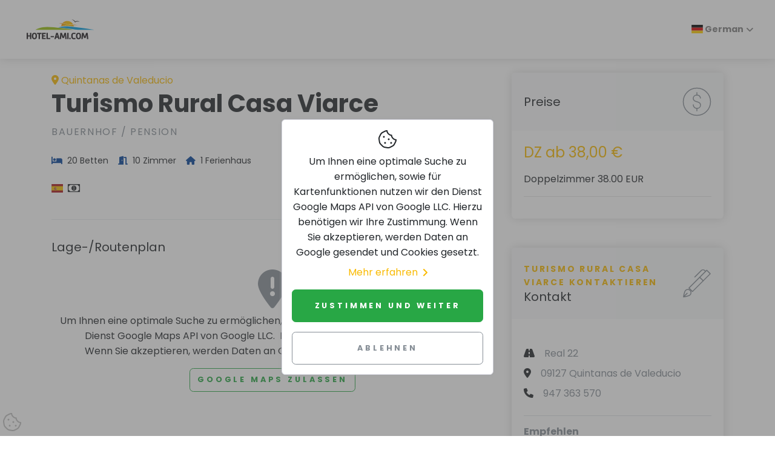

--- FILE ---
content_type: text/html; charset=UTF-8
request_url: https://www.bauernhof-ami.de/h-252546-D/turismo-rural-casa-viarce-in-quintanas-de-valeducio.htm
body_size: 5481
content:
<!DOCTYPE html>
<html lang="de" dir="ltr">

<head>
    <meta charset="utf-8">
    <meta http-equiv="X-UA-Compatible" content="IE=edge">
    <meta name="author" content="hotel-ami.de GmbH">
    <meta name="dcterms.rightsHolder" content="hotel-ami.de GmbH">
    <meta name="dcterms.dateCopyrighted" content="1997-2026">
    <meta name="dcterms.audience" content="Global">
    <meta name="rating" content="Safe For Kids">
    <meta name="description" content="Turismo Rural Casa Viarce in Quintanas de Valeducio">
    <meta name="viewport" content="width=device-width,initial-scale=1">
    <meta name="robots" content="index,follow"><link rel="alternate" href="https://www.hotel-ami.com/h-252546-DA/turismo-rural-casa-viarce-in-quintanas-de-valeducio.htm" hreflang="da" /><link rel="alternate" href="https://www.bauernhof-ami.de/h-252546-D/turismo-rural-casa-viarce-in-quintanas-de-valeducio.htm" hreflang="de" /><link rel="alternate" href="https://www.hotel-ami.com/h-252546-F/turismo-rural-casa-viarce-in-quintanas-de-valeducio.htm" hreflang="fr" /><link rel="alternate" href="https://www.hotel-ami.com/h-252546-E/turismo-rural-casa-viarce-in-quintanas-de-valeducio.htm" hreflang="en" /><link rel="alternate" href="https://www.hotel-ami.com/h-252546-I/turismo-rural-casa-viarce-in-quintanas-de-valeducio.htm" hreflang="it" /><link rel="alternate" href="https://www.hotel-ami.com/h-252546-NLD/turismo-rural-casa-viarce-in-quintanas-de-valeducio.htm" hreflang="nl" /><link rel="alternate" href="https://www.hotel-ami.com/h-252546-NO/turismo-rural-casa-viarce-in-quintanas-de-valeducio.htm" hreflang="nn-NO" /><link rel="alternate" href="https://www.hotel-ami.com/h-252546-POL/turismo-rural-casa-viarce-in-quintanas-de-valeducio.htm" hreflang="pl" /><link rel="alternate" href="https://www.hotel-ami.com/h-252546-PRT/turismo-rural-casa-viarce-in-quintanas-de-valeducio.htm" hreflang="pt" /><link rel="alternate" href="https://www.hotel-ami.com/h-252546-S/turismo-rural-casa-viarce-in-quintanas-de-valeducio.htm" hreflang="es" /><link rel="alternate" href="https://www.hotel-ami.com/h-252546-SWE/turismo-rural-casa-viarce-in-quintanas-de-valeducio.htm" hreflang="sv" /><link rel="alternate" href="https://www.hotel-ami.com/h-252546-SK/turismo-rural-casa-viarce-in-quintanas-de-valeducio.htm" hreflang="sk" /><link rel="alternate" href="https://www.hotel-ami.com/h-252546-FIN/turismo-rural-casa-viarce-in-quintanas-de-valeducio.htm" hreflang="fi" /><link rel="alternate" href="https://www.hotel-ami.com/h-252546-SLO/turismo-rural-casa-viarce-in-quintanas-de-valeducio.htm" hreflang="sl" /><link rel="alternate" href="https://www.hotel-ami.com/h-252546-LT/turismo-rural-casa-viarce-in-quintanas-de-valeducio.htm" hreflang="lt" /><link rel="alternate" href="https://www.hotel-ami.com/h-252546-CZ/turismo-rural-casa-viarce-in-quintanas-de-valeducio.htm" hreflang="cs" /><link rel="alternate" href="https://www.hotel-ami.com/h-252546-BU/turismo-rural-casa-viarce-in-quintanas-de-valeducio.htm" hreflang="bg" /><link rel="alternate" href="https://www.hotel-ami.com/h-252546-RO/turismo-rural-casa-viarce-in-quintanas-de-valeducio.htm" hreflang="ro" /><link rel="alternate" href="https://www.hotel-ami.com/h-252546-RUS/turismo-rural-casa-viarce-in-quintanas-de-valeducio.htm" hreflang="ru" /><link rel="alternate" href="https://www.hotel-ami.com/h-252546-GRC/turismo-rural-casa-viarce-in-quintanas-de-valeducio.htm" hreflang="el" /><link rel="alternate" href="https://www.hotel-ami.com/h-252546-HU/turismo-rural-casa-viarce-in-quintanas-de-valeducio.htm" hreflang="hu" /><link rel="alternate" href="https://www.hotel-ami.com/h-252546-TR/turismo-rural-casa-viarce-in-quintanas-de-valeducio.htm" hreflang="tr" /><link rel="alternate" href="https://www.hotel-ami.com/h-252546-JA/turismo-rural-casa-viarce-in-quintanas-de-valeducio.htm" hreflang="ja" /><link rel="alternate" href="https://www.hotel-ami.com/h-252546-KO/turismo-rural-casa-viarce-in-quintanas-de-valeducio.htm" hreflang="ko-KR" /><link rel="alternate" href="https://www.hotel-ami.com/h-252546-AR/turismo-rural-casa-viarce-in-quintanas-de-valeducio.htm" hreflang="ar" /><link rel="alternate" href="https://www.hotel-ami.com/h-252546-TH/turismo-rural-casa-viarce-in-quintanas-de-valeducio.htm" hreflang="" /><link rel="alternate" href="https://www.hotel-ami.com/h-252546-HE/turismo-rural-casa-viarce-in-quintanas-de-valeducio.htm" hreflang="he" /><link rel="alternate" href="https://www.hotel-ami.com/h-252546-LV/turismo-rural-casa-viarce-in-quintanas-de-valeducio.htm" hreflang="lv" /><link rel="alternate" href="https://www.hotel-ami.com/h-252546-EST/turismo-rural-casa-viarce-in-quintanas-de-valeducio.htm" hreflang="et" /><link rel="alternate" href="https://www.hotel-ami.com/h-252546-ID/turismo-rural-casa-viarce-in-quintanas-de-valeducio.htm" hreflang="id" /><link rel="alternate" href="https://www.hotel-ami.com/h-252546-UK/turismo-rural-casa-viarce-in-quintanas-de-valeducio.htm" hreflang="uk" /><link rel="alternate" href="https://www.hotel-ami.com/h-252546-VI/turismo-rural-casa-viarce-in-quintanas-de-valeducio.htm" hreflang="" /><link rel="alternate" href="https://www.hotel-ami.com/h-252546-CHV/turismo-rural-casa-viarce-in-quintanas-de-valeducio.htm" hreflang="zh-Hans" /><link rel="alternate" href="https://www.hotel-ami.com/h-252546-CHT/turismo-rural-casa-viarce-in-quintanas-de-valeducio.htm" hreflang="zh-Hant" />
    <title>Turismo Rural Casa Viarce in Quintanas de Valeducio</title>
    <base href="/"><link rel="stylesheet" href="vendor/magnific-popup/magnific-popup.css"><link rel="stylesheet" href="vendor/swiper/css/swiper.min.css">
    <link rel="stylesheet" href="css/fonts-ami.min.css?v=1">
    <link rel="stylesheet" href="css/style.default.min.css?v=1634036816" id="theme-stylesheet">
    <link rel="stylesheet" href="css/custom.min.css?v=1632382925">
    <link href="vendor/flag-icon-css/css/flag-icon.min.css" rel="stylesheet"><link rel="preload" as="style" href="vendor/paymentfont/css/paymentfont.min.css" onload="this.onload=null;this.rel='stylesheet'"><noscript><link rel="stylesheet" href="vendor/paymentfont/css/paymentfont.min.css"></noscript><link rel="stylesheet" href="css/detailseite.min.css?v=1633512433">
    <link rel="shortcut icon" href="img/favicon.png">
    <link rel="apple-touch-icon" href="img/apple-touch-icon-iphone-60x60.png">
    <link rel="apple-touch-icon" sizes="60x60" href="img/apple-touch-icon-ipad-76x76.png">
    <link rel="apple-touch-icon" sizes="114x114" href="img/apple-touch-icon-iphone-retina-120x120.png">
    <link rel="apple-touch-icon" sizes="144x144" href="img/apple-touch-icon-ipad-retina-152x152.png"><!--[if lt IE 9]>
    <script src="vendor/html5shiv/html5shiv.min.js"></script>
    <script src="vendor/respond.js/dest/respond.min.js"></script><![endif]-->
    <link href="fonts/fontawesome-pro-6.1.1-web/css/all.min.css" rel="stylesheet">
</head>

<body style="padding-top: 72px;">
    <header class="header">
        <nav class="navbar navbar-expand-lg fixed-top shadow navbar-light bg-white">
            <div class="container-fluid">
                <div class="d-flex align-items-center"><a href="/" class="navbar-brand py-1"><img src="img/logo.svg" alt="hotel-ami.com Logo" width="138" height="57"></a></div><button type="button" data-toggle="collapse" data-target="#navbarCollapse" aria-controls="navbarCollapse" aria-expanded="false" aria-label="Toggle navigation" class="navbar-toggler navbar-toggler-right"><i class="fa fa-bars"></i></button>
                <div id="navbarCollapse" class="collapse navbar-collapse">
                    <ul class="navbar-nav ml-auto">
                        <li class="nav-item dropdown"><a class="nav-link dropdown-toggle" href="#" id="dropdown09" data-toggle="dropdown" aria-haspopup="true" aria-expanded="false"><span class="flag-icon flag-icon-de"> </span>&nbsp;German</a>
                            <div class="dropdown-menu" aria-labelledby="dropdown09"><a class="dropdown-item" href="https://www.hotel-ami.com/h-252546-DA/turismo-rural-casa-viarce-in-quintanas-de-valeducio.htm"><span class="flag-icon flag-icon-dk"></span>&nbsp;Danish</a><a class="dropdown-item" href="https://www.bauernhof-ami.de/h-252546-D/turismo-rural-casa-viarce-in-quintanas-de-valeducio.htm"><span class="flag-icon flag-icon-de"></span>&nbsp;German</a><a class="dropdown-item" href="https://www.hotel-ami.com/h-252546-F/turismo-rural-casa-viarce-in-quintanas-de-valeducio.htm"><span class="flag-icon flag-icon-fr"></span>&nbsp;French</a><a class="dropdown-item" href="https://www.hotel-ami.com/h-252546-E/turismo-rural-casa-viarce-in-quintanas-de-valeducio.htm"><span class="flag-icon flag-icon-us"></span>&nbsp;English</a><a class="dropdown-item" href="https://www.hotel-ami.com/h-252546-I/turismo-rural-casa-viarce-in-quintanas-de-valeducio.htm"><span class="flag-icon flag-icon-it"></span>&nbsp;Italian</a><a class="dropdown-item" href="https://www.hotel-ami.com/h-252546-NLD/turismo-rural-casa-viarce-in-quintanas-de-valeducio.htm"><span class="flag-icon flag-icon-nl"></span>&nbsp;Dutch</a><a class="dropdown-item" href="https://www.hotel-ami.com/h-252546-NO/turismo-rural-casa-viarce-in-quintanas-de-valeducio.htm"><span class="flag-icon flag-icon-no"></span>&nbsp;Norwegian</a><a class="dropdown-item" href="https://www.hotel-ami.com/h-252546-POL/turismo-rural-casa-viarce-in-quintanas-de-valeducio.htm"><span class="flag-icon flag-icon-pl"></span>&nbsp;Polish</a><a class="dropdown-item" href="https://www.hotel-ami.com/h-252546-PRT/turismo-rural-casa-viarce-in-quintanas-de-valeducio.htm"><span class="flag-icon flag-icon-pt"></span>&nbsp;Portuguese</a><a class="dropdown-item" href="https://www.hotel-ami.com/h-252546-S/turismo-rural-casa-viarce-in-quintanas-de-valeducio.htm"><span class="flag-icon flag-icon-es"></span>&nbsp;Spanish</a><a class="dropdown-item" href="https://www.hotel-ami.com/h-252546-SWE/turismo-rural-casa-viarce-in-quintanas-de-valeducio.htm"><span class="flag-icon flag-icon-se"></span>&nbsp;Swedish</a><a class="dropdown-item" href="https://www.hotel-ami.com/h-252546-SK/turismo-rural-casa-viarce-in-quintanas-de-valeducio.htm"><span class="flag-icon flag-icon-sk"></span>&nbsp;Slovak</a><a class="dropdown-item" href="https://www.hotel-ami.com/h-252546-FIN/turismo-rural-casa-viarce-in-quintanas-de-valeducio.htm"><span class="flag-icon flag-icon-fi"></span>&nbsp;Finnish</a><a class="dropdown-item" href="https://www.hotel-ami.com/h-252546-SLO/turismo-rural-casa-viarce-in-quintanas-de-valeducio.htm"><span class="flag-icon flag-icon-si"></span>&nbsp;Slovenian</a><a class="dropdown-item" href="https://www.hotel-ami.com/h-252546-LT/turismo-rural-casa-viarce-in-quintanas-de-valeducio.htm"><span class="flag-icon flag-icon-lt"></span>&nbsp;Lithuanian</a><a class="dropdown-item" href="https://www.hotel-ami.com/h-252546-CZ/turismo-rural-casa-viarce-in-quintanas-de-valeducio.htm"><span class="flag-icon flag-icon-cz"></span>&nbsp;Czech</a><a class="dropdown-item" href="https://www.hotel-ami.com/h-252546-BU/turismo-rural-casa-viarce-in-quintanas-de-valeducio.htm"><span class="flag-icon flag-icon-bg"></span>&nbsp;Bulgarian</a><a class="dropdown-item" href="https://www.hotel-ami.com/h-252546-RO/turismo-rural-casa-viarce-in-quintanas-de-valeducio.htm"><span class="flag-icon flag-icon-ro"></span>&nbsp;Romanian</a><a class="dropdown-item" href="https://www.hotel-ami.com/h-252546-RUS/turismo-rural-casa-viarce-in-quintanas-de-valeducio.htm"><span class="flag-icon flag-icon-ru"></span>&nbsp;Russian</a><a class="dropdown-item" href="https://www.hotel-ami.com/h-252546-GRC/turismo-rural-casa-viarce-in-quintanas-de-valeducio.htm"><span class="flag-icon flag-icon-gr"></span>&nbsp;Greek</a><a class="dropdown-item" href="https://www.hotel-ami.com/h-252546-HU/turismo-rural-casa-viarce-in-quintanas-de-valeducio.htm"><span class="flag-icon flag-icon-hu"></span>&nbsp;Hungarian</a><a class="dropdown-item" href="https://www.hotel-ami.com/h-252546-TR/turismo-rural-casa-viarce-in-quintanas-de-valeducio.htm"><span class="flag-icon flag-icon-tr"></span>&nbsp;Turkish</a><a class="dropdown-item" href="https://www.hotel-ami.com/h-252546-JA/turismo-rural-casa-viarce-in-quintanas-de-valeducio.htm"><span class="flag-icon flag-icon-jp"></span>&nbsp;Japanese</a><a class="dropdown-item" href="https://www.hotel-ami.com/h-252546-KO/turismo-rural-casa-viarce-in-quintanas-de-valeducio.htm"><span class="flag-icon flag-icon-kr"></span>&nbsp;Korean</a><a class="dropdown-item" href="https://www.hotel-ami.com/h-252546-AR/turismo-rural-casa-viarce-in-quintanas-de-valeducio.htm"><span class="flag-icon flag-icon-ae"></span>&nbsp;Arabic</a><a class="dropdown-item" href="https://www.hotel-ami.com/h-252546-TH/turismo-rural-casa-viarce-in-quintanas-de-valeducio.htm"><span class="flag-icon flag-icon-th"></span>&nbsp;Thai</a><a class="dropdown-item" href="https://www.hotel-ami.com/h-252546-HE/turismo-rural-casa-viarce-in-quintanas-de-valeducio.htm"><span class="flag-icon flag-icon-il"></span>&nbsp;Hebrew</a><a class="dropdown-item" href="https://www.hotel-ami.com/h-252546-LV/turismo-rural-casa-viarce-in-quintanas-de-valeducio.htm"><span class="flag-icon flag-icon-lv"></span>&nbsp;Latvian</a><a class="dropdown-item" href="https://www.hotel-ami.com/h-252546-EST/turismo-rural-casa-viarce-in-quintanas-de-valeducio.htm"><span class="flag-icon flag-icon-ee"></span>&nbsp;Estonian</a><a class="dropdown-item" href="https://www.hotel-ami.com/h-252546-ID/turismo-rural-casa-viarce-in-quintanas-de-valeducio.htm"><span class="flag-icon flag-icon-id"></span>&nbsp;Indonesian</a><a class="dropdown-item" href="https://www.hotel-ami.com/h-252546-UK/turismo-rural-casa-viarce-in-quintanas-de-valeducio.htm"><span class="flag-icon flag-icon-ua"></span>&nbsp;Ukrainian</a><a class="dropdown-item" href="https://www.hotel-ami.com/h-252546-VI/turismo-rural-casa-viarce-in-quintanas-de-valeducio.htm"><span class="flag-icon flag-icon-vn"></span>&nbsp;Vietnamese</a><a class="dropdown-item" href="https://www.hotel-ami.com/h-252546-CHV/turismo-rural-casa-viarce-in-quintanas-de-valeducio.htm"><span class="flag-icon flag-icon-cn"></span>&nbsp;Chinese</a><a class="dropdown-item" href="https://www.hotel-ami.com/h-252546-CHT/turismo-rural-casa-viarce-in-quintanas-de-valeducio.htm"><span class="flag-icon flag-icon-tw"></span>&nbsp;Taiwanese</a></div>
                        </li>
                    </ul>
                </div>
            </div>
        </nav>
    </header>

<div class="container py-5">
    <div class="row">
        <div class="col-lg-8">
            <div class="text-block">
                <div style="display: flex; flex-direction: row; align-items: center; justify-content: space-between;">
                    <p class="text-primary d-block mb-0"><i class="fa-map-marker-alt fa mr-1"></i>Quintanas de Valeducio</p>
                    <div class="d-block d-md-none"></div>
                </div>
                <h1>Turismo Rural Casa Viarce</h1>
                <p class="text-muted text-uppercase mb-4">Bauernhof / Pension</p>
                <ul class="list-inline text-sm mb-4"><li class="list-inline-item mr-3"><i class="fa fa-bed mr-1 text-secondary"></i> 20 Betten</li><li class="list-inline-item mr-3"><i class="fa fa-door-open mr-1 text-secondary"></i> 10 Zimmer</li><li class="list-inline-item mr-3"><i class="fa fa-house mr-1 text-secondary"></i> 1 Ferienhaus</li></ul>
                <ul class="list-inline text-sm mb-4"><li class="list-inline-item mr-1"><i class="flag-icon flag-icon-es" title="Wir sprechen Spanisch"></i></li><li class="list-inline-item mr-1"><i class="pf pf-cash" title="Bar in EUR"></i></li></ul>
                <p class="text-muted font-weight-light" lang=""></p>
            </div>
            <div class="text-block latlon-needed">
                <h3 class="mb-4">Lage-/Routenplan</h3>
                <div class="map-wrapper-300 mb-3">
                    <div id="detailMap" class="h-100">
                        <div class="h-100 w-100 text-center"><i class="fas fa-4x fa-map-marker-exclamation text-muted mb-2"></i><br>
                            <p>Um Ihnen eine optimale Suche zu ermöglichen, sowie für Kartenfunktionen nutzen wir den Dienst Google Maps API von Google LLC. &nbsp;Hierzu benötigen wir Ihre Zustimmung.<br>Wenn Sie akzeptieren, werden Daten an Google gesendet und Cookies gesetzt.</p><button class="btn btn-outline-success" data-do-consent="func">Google Maps zulassen</button>
                        </div>
                    </div>
                </div>
            </div>
            <!--<div id="dist" class="text-block latlon-needed">
                <h3 class="mb-4">&lt;!&ndash; ###TRANSLATE:Entfernungen### &ndash;&gt;</h3>
                <div class="row">&lt;!&ndash; ###MARKER:entfernungen### &ndash;&gt;</div>
            </div>-->
            <div class="text-block"></div>
        </div>
        <div class="col-lg-4">
            <div class="card border-0 shadow mb-5">
                <div class="card-header bg-gray-100 py-4 border-0">
                    <div class="media align-items-center">
                        <div class="media-body">
                            <h3 class="mb-0">Preise</h3>
                        </div><svg class="svg-icon svg-icon svg-icon-light w-3rem h-3rem ml-3 text-muted">
                        <use xlink:href="#dollar-sign-1"></use>
                    </svg>
                    </div>
                </div>
                <div class="card-body"><p class="text-muted"><span class="text-primary h2">DZ ab 38,00 €</span></p><p>Doppelzimmer 38.00 EUR</p><p class="p-last"><hr></p><!-- ###MARKER:preise_aktualisiert_am --></div>
            </div>
            <div style="top: 100px;" class="card border-0 shadow mb-5 sticky-top">
                <div class="card-header bg-gray-100 py-4 border-0">
                    <div class="media align-items-center">
                        <div class="media-body">
                            <p class="subtitle text-sm text-primary">Turismo Rural Casa Viarce&nbsp;kontaktieren</p>
                            <h3 class="mb-0">Kontakt</h3>
                        </div><svg class="svg-icon svg-icon svg-icon-light w-3rem h-3rem ml-3 text-muted">
                        <use xlink:href="#fountain-pen-1"></use>
                    </svg>
                    </div>
                </div>
                <div class="card-body">
                    <ul class="list-unstyled mb-4 mt-4"><li class="mb-2"><i class="fa fa-road mr-3"></i><span class="text-muted">Real 22</span></li><li class="mb-2"><i class="fa fa-map-marker-alt mr-3"></i><span class="text-muted">09127 Quintanas de Valeducio</span></li><li class="mb-2"><i class="fa fa-phone mr-3"></i><span class="text-muted">947 363 570</span></li></ul><div class="d-none d-md-block"></div>
                    <div class="sharebuttons mt-3 border-top">
                        <h5 class="h6 text-muted pt-3">Empfehlen</h5><a href="mailto:?subject=Hotelempfehlung%3A%20Turismo%20Rural%20Casa%20Viarce%20in%20Quintanas%20de%20Valeducio&amp;body=Hotelempfehlung%20im%20Hotelf%C3%BChrer%20hotel-ami.com%3A%0A%0ATurismo%20Rural%20Casa%20Viarce%20in%20Quintanas%20de%20Valeducio%0Ahttps://www.bauernhof-ami.de/h-252546-D/turismo-rural-casa-viarce-in-quintanas-de-valeducio.htm" class="sharebutton-mail text-muted mr-2" rel="nofollow noopener" aria-label="Teilen über E-Mail" title="Teilen über E-Mail" data-toggle="tooltip"><i class="fas fa-2x fa-square-envelope" aria-hidden="true"></i></a> <a href="https://twitter.com/intent/tweet?text=Hotelempfehlung%20im%20Hotelf%C3%BChrer%20hotel-ami.com%3A%20Turismo%20Rural%20Casa%20Viarce%20in%20Quintanas%20de%20Valeducio&amp;url=https://www.bauernhof-ami.de/h-252546-D/turismo-rural-casa-viarce-in-quintanas-de-valeducio.htm" class="sharebutton-twitter text-muted mr-2" rel="nofollow noopener" aria-label="Teilen über Twitter" title="Teilen über Twitter" data-toggle="tooltip"><i class="fab fa-2x fa-twitter-square" aria-hidden="true"></i></a> <a href="https://www.facebook.com/share.php?u=https://www.bauernhof-ami.de/h-252546-D/turismo-rural-casa-viarce-in-quintanas-de-valeducio.htm" class="sharebutton-fb text-muted mr-2" rel="nofollow noopener" aria-label="Teilen über Facebook" title="Teilen über Facebook" data-toggle="tooltip"><i class="fab fa-2x fa-facebook-square" aria-hidden="true"></i></a> <a href="https://getpocket.com/edit?url=https://www.bauernhof-ami.de/h-252546-D/turismo-rural-casa-viarce-in-quintanas-de-valeducio.htm" class="sharebutton-pocket text-muted mr-2" rel="nofollow noopener" aria-label="In Pocket speichern" title="In Pocket speichern" data-toggle="tooltip"><i class="fab fa-2x fa-get-pocket" aria-hidden="true"></i></a> <a href="https://www.xing.com/spi/shares/new?url=https://www.bauernhof-ami.de/h-252546-D/turismo-rural-casa-viarce-in-quintanas-de-valeducio.htm" class="sharebutton-xing text-muted mr-2" rel="nofollow noopener" aria-label="Teilen über Xing" title="Teilen über Xing" data-toggle="tooltip"><i class="fab fa-2x fa-xing-square" aria-hidden="true"></i></a> <a href="https://www.linkedin.com/shareArticle?url=https://www.bauernhof-ami.de/h-252546-D/turismo-rural-casa-viarce-in-quintanas-de-valeducio.htm" class="sharebutton-linkedin text-muted mr-2" rel="nofollow noopener" aria-label="Teilen über LinkedIn" title="Teilen über LinkedIn" data-toggle="tooltip"><i class="fab fa-2x fa-linkedin" aria-hidden="true"></i></a>
                    </div>
                </div>
            </div>
        </div>
    </div>
</div>
<footer class="position-relative z-index-10 d-print-none">
    <div class="py-6 bg-gray-200 text-muted">
        <div class="container">
            <div class="row">
                <div class="col-lg-4 mb-5 mb-lg-0">
                    <div class="font-weight-bold text-uppercase text-dark mb-3">
                        hotel-ami.com
                    </div>
                    <p>Besuchen Sie uns auf unseren Social-Media Seiten</p>
                    <ul class="list-inline">
                        <li class="list-inline-item"><a href="https://www.facebook.com/hotelami/" target="_blank"
                                title="facebook" class="text-muted text-hover-primary"
                                rel="noopener nofollow"><i class="fab fa-facebook"></i></a></li>
                    </ul>
                </div>
                <div class="col-lg-2 col-md-6 mb-5 mb-lg-0">
                    <h6 class="text-uppercase text-dark mb-3">
                        Über&nbsp;hotel-ami.com
                    </h6>
                    <ul class="list-unstyled">
                        <li><a href="partner/?sprache=D" class="text-muted">Partner</a></li>
                        <li><a href="referenzen/?sprache=D" class="text-muted">Referenzen</a></li>
                        <li><a href="jobs/?sprache=D" class="text-muted">Jobs <span
                                    class="badge badge-info ml-1">Neu</span></a></li>
                    </ul>
                </div>
                <div class="col-lg-2 col-md-6 mb-5 mb-lg-0">
                    <h6 class="text-uppercase text-dark mb-3">
                        Rechtliches
                    </h6>
                    <ul class="list-unstyled">
                        <li><a href="impressum/?sprache=D#kontakt" class="text-muted">Kontakt</a></li>
                        <li><a href="impressum/?sprache=D" class="text-muted">Impressum</a></li>
                        <li><a href="impressum/?sprache=D#datenschutz" class="text-muted">Datenschutz</a>
                        </li>
                        <li><a href="agb/?sprache=D" class="text-muted">AGB</a></li>
                    </ul>
                </div>
                <div class="col-lg-4">
                    <h6 class="text-uppercase text-dark mb-3">
                        Hotel anmelden
                    </h6>
                    <p class="mb-3">
                        Sie haben Ihr Haus in unserem Hotelführer nicht gefunden? Dann melden Sie sich unverbindlich an:
                    </p>
                    <a href="hotel-anmelden/?sprache=D" class="btn btn-muted">Hotel anmelden</a>
                </div>
            </div>
        </div>
    </div>
    <div class="py-4 font-weight-light bg-gray-800 text-gray-300">
        <div class="container">
            <div class="row align-items-center">
                <div class="col-md-6 text-center text-md-left">
                    <p class="text-sm mb-md-0">
                        Urheberrecht &copy; 1996–2026 hotel-ami.de GmbH. Alle Rechte
                        vorbehalten.
                    </p>
                </div>
            </div>
        </div>
    </div>
    <button id="scrollTop" type="button" class="btn btn-light btn-lg back-to-top btn-floating"
        aria-label="zum Seitenanfang"><i class="fas fa-chevron-up"></i></button>
</footer>
<script>
    
    function injectSvgSprite(e){var n=new XMLHttpRequest;n.open("GET",e,!0),n.send(),n.onload=function(e){var t=document.createElement("div");t.className="d-none",t.innerHTML=n.responseText,document.body.insertBefore(t,document.body.childNodes[0])}}injectSvgSprite("https://www.bauernhof-ami.de/svg-icons/orion-svg-sprite.svg");
</script>
<script src="vendor/jquery/jquery.min.js"></script>
<script src="vendor/bootstrap/js/bootstrap.bundle.min.js"></script>
<script src="vendor/object-fit-images/ofi.min.js"></script>
<script>var basePath = '/';</script>
<script src="js/theme.min.js?v=1633421197"></script><script src="/js/details.min.js?v=1662986243"></script><script defer src="vendor/magnific-popup/jquery.magnific-popup.min.js"></script><script src="vendor/swiper/js/swiper.min.js"></script><script>$(function(){$("#topnavhotelsli").click(function(){ if(typeof lang_ !=="undefined"){$("#topnavhotels").load("/x?gsl=1&sprache="+lang_);}else{$(this).remove();} });$("#dist").hide();function loadMaps(){var w = document.getElementById("detailMap").offsetWidth;document.getElementById("detailMap").innerHTML="<img width=\"100%\" height=\"300\" src=\"https://maps.googleapis.com/maps/api/staticmap?center=39.435784,-0.474955&zoom=13&scale=1&maptype=roadmap&visual_refresh=true&markers=size:med%7Ccolor:0xff0000%7Clabel:%7C39.435784,-0.474955&key=AIzaSyC_tbq62ORtYd3JmHrwWpLrKO7unDcDZ1A&size="+ w + "x300\" alt=\"Lageplan\">";}$("*[data-do-consent=\"func\"]").click(function(){consented();loadMaps();});});</script>
<script src="js/cookieconsent-ami.min.js?v=1637660041"></script>
<div class="fixed-bottom m-1 d-print-none"><i class="cc-open-dialog fal fa-2x fa-cookie-bite" data-toggle="tooltip"
        title="Cookies verwalten"
        style="color:#c0c0c0;"></i></div>
<div id="cc-consent-dialog" class="cookies-outer d-print-none">
    <div class="d-flex justify-content-center mt-5 h-100">
        <div class="d-flex align-items-center align-self-center card p-3 text-center cookies cookies-card"><i
                class="fal fa-2x fa-cookie-bite"></i> <span class="mt-2">
                Um Ihnen eine optimale Suche zu ermöglichen, sowie für Kartenfunktionen nutzen wir den Dienst Google Maps API von Google LLC.
                Hierzu benötigen wir Ihre Zustimmung.
                Wenn Sie akzeptieren, werden Daten an Google gesendet und Cookies gesetzt.</span><a
                class="d-flex align-items-center" href="/impressum/#datenschutz?sprache=D"
                title="">Mehr erfahren<i
                    class="fa fa-angle-right ml-2"></i></a>
            <button id="cc-consent" class="btn btn-success w-100 mt-3 p-3" type="button">
                Zustimmen und weiter</button>
            <button id="cc-decline" class="btn btn-outline-muted text-muted w-100 mt-3 p-3" type="button">
                Ablehnen</button>
        </div>
    </div>
</div>


--- FILE ---
content_type: image/svg+xml
request_url: https://www.bauernhof-ami.de/img/logo.svg
body_size: 1382
content:
<svg id="Ebene_1" data-name="Ebene 1" xmlns="http://www.w3.org/2000/svg" xmlns:xlink="http://www.w3.org/1999/xlink" viewBox="0 0 416.15 172.27"  height="76px"><defs><style>.cls-1{fill:#1a171b;}.cls-2{fill:#009ee0;}.cls-3{fill:#97bf0d;}.cls-4{fill:url(#Unbenannter_Verlauf_3);}</style><radialGradient id="Unbenannter_Verlauf_3" cx="247.59" cy="57.78" r="34.48" gradientUnits="userSpaceOnUse"><stop offset="0" stop-color="#fdc400"/><stop offset="0.28" stop-color="#fcbf00"/><stop offset="0.58" stop-color="#f9b200"/><stop offset="0.9" stop-color="#f49c00"/><stop offset="1" stop-color="#f29400"/></radialGradient></defs><path class="cls-1" d="M262.78,36.85s13.43,3.51,17.81,14.92c0,0,1.57-3.35,8.43-4.69a30.49,30.49,0,0,1,14.61.64s-4.66-3.37-12.49-3.4c-6.53,0-9.82,3.09-9.82,3.09a22.42,22.42,0,0,0-7.43-7.53A25.56,25.56,0,0,0,262.78,36.85Z"/><path class="cls-1" d="M39,103.73h6.76V116.2h9.57V103.73h6.76v31.1H55.31v-13H45.74v13H39Z"/><path class="cls-1" d="M65.43,116c0-8.56,5.52-12.88,12.28-12.88S90,107.45,90,116v6.58c0,8.6-5.52,12.84-12.33,12.84s-12.28-4.24-12.28-12.84Zm17.85,6.07v-5.61c0-5.61-2.35-7.59-5.57-7.59s-5.52,2-5.52,7.59v5.61c0,5.75,2.25,7.59,5.52,7.59S83.28,127.83,83.28,122.08Z"/><path class="cls-1" d="M98.87,109.48H91.33v-5.75h21.85v5.75h-7.55v25.35H98.87Z"/><path class="cls-1" d="M115.25,103.73h18.58v5.75H122v6.9H132l-.28,5.52H122v7.18h12.24v5.75h-19Z"/><path class="cls-1" d="M137.46,103.73h6.77v25.35h12.42l-.28,5.75H137.46Z"/><path class="cls-1" d="M158.71,125.12v-5.43h16.52v5.43Z"/><path class="cls-1" d="M186.41,103.73h7.82l9.34,31.1h-6.86l-2.07-7.5H186l-2.07,7.5h-6.85Zm6.71,18.12L191.51,116c-.41-1.43-.82-3.36-1.19-5.3-.37,1.94-.83,3.87-1.2,5.3l-1.61,5.88Z"/><path class="cls-1" d="M207.11,103.73h7.68l5.34,15c.36,1.06.73,2.53,1.1,4a38.79,38.79,0,0,1,1.1-4l5.34-15h7.68l3.32,31.1H232l-1.33-15.92c-.14-1.61-.24-3.77-.33-5.93a58.89,58.89,0,0,1-1.65,5.88l-3.82,10.72h-7.18l-3.82-10.72a58,58,0,0,1-1.7-5.93c0,2.21-.14,4.37-.28,6l-1.33,15.92h-6.72Z"/><path class="cls-1" d="M241.19,103.73H248v31.1h-6.76Z"/><path class="cls-1" d="M251.36,131.42a3.82,3.82,0,0,1,7.63,0,3.82,3.82,0,1,1-7.63,0Z"/><path class="cls-1" d="M283.28,134a28.66,28.66,0,0,1-9,1.43c-7.27,0-12.7-4.19-12.7-12.79v-6.72c0-8.6,5.43-12.79,12.7-12.79a28.66,28.66,0,0,1,9,1.43L282,110.08a25.75,25.75,0,0,0-7.63-1.2c-3.68,0-6,2-6,7.59V122c0,5.66,2.3,7.63,6,7.63a22.92,22.92,0,0,0,7.63-1.24Z"/><path class="cls-1" d="M285.49,116c0-8.56,5.52-12.88,12.28-12.88S310.1,107.45,310.1,116v6.58c0,8.6-5.52,12.84-12.33,12.84s-12.28-4.24-12.28-12.84Zm17.85,6.07v-5.61c0-5.61-2.35-7.59-5.57-7.59s-5.52,2-5.52,7.59v5.61c0,5.75,2.25,7.59,5.52,7.59S303.34,127.83,303.34,122.08Z"/><path class="cls-1" d="M315.16,103.73h7.68l5.34,15c.37,1.06.73,2.53,1.1,4a36.25,36.25,0,0,1,1.11-4l5.33-15h7.69l3.31,31.1H340l-1.33-15.92c-.14-1.61-.23-3.77-.33-5.93a58.89,58.89,0,0,1-1.65,5.88l-3.82,10.72h-7.18l-3.82-10.72a58,58,0,0,1-1.7-5.93c0,2.21-.14,4.37-.27,6l-1.34,15.92h-6.71Z"/><path class="cls-2" d="M294.6,88.62l82.57-.07S279.54,71.64,234,71A123.51,123.51,0,0,0,196.18,76C235,79.74,280.06,86.41,294.6,88.62Z"/><path class="cls-3" d="M273.29,88.41c-27.75-4.11-95-13.55-130.58-14-31.05-.37-51.47,8.88-59.91,13.65Z"/><path class="cls-4" d="M215.38,58.89a29,29,0,0,0-3.87,11A129,129,0,0,1,234,68.35c11.05.17,25.18,1.29,40.23,2.89a16.9,16.9,0,0,0-1.8-6l22-1.64-70.84-3.26h46.6s-8.57-16-27.88-16c-16.39,0-23.49,9.8-23.49,9.8l30.68,2.08H200.73Z"/></svg>